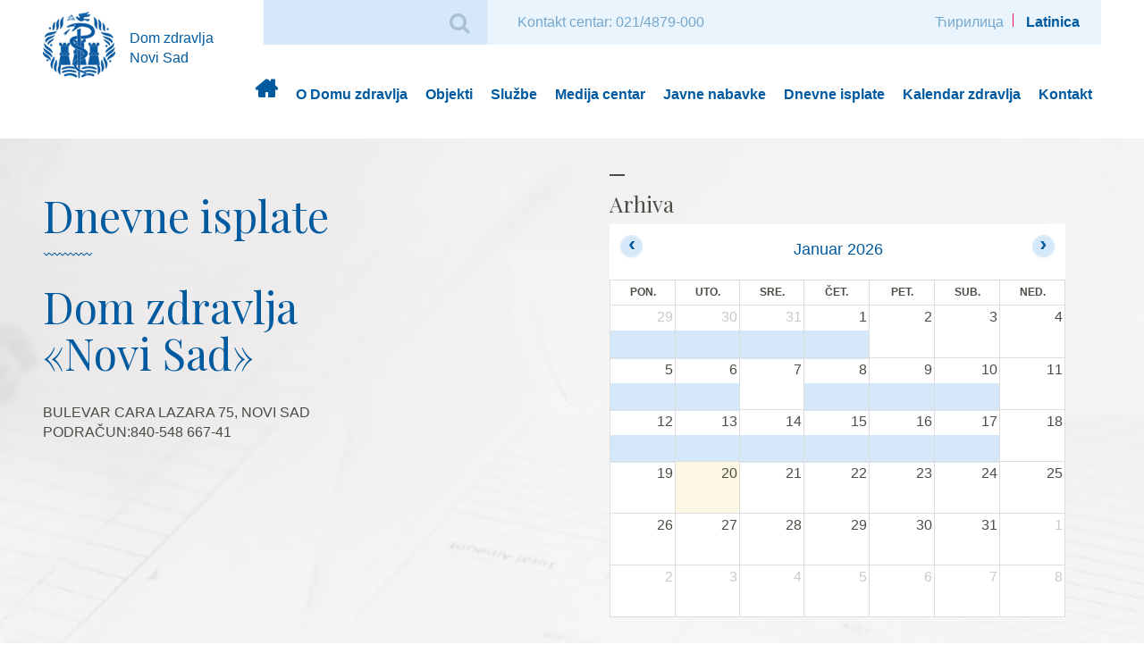

--- FILE ---
content_type: text/html; charset=UTF-8
request_url: https://dzns.rs/wp-admin/admin-ajax.php?action=WP_FullCalendar&action=WP_FullCalendar&type=finansijski_izvestaj&month=0&year=2026&start=2025-12-29&end=2026-02-09&_=1768876637122
body_size: 3628
content:
[{"title":"Dnevni izve\u0161taj za 29.12.2025","color":"#a8d144","start":"2025-12-29T12:36:51","end":"2025-12-29T12:36:51","url":"https:\/\/dzns.rs\/finansijski_izvestaj\/dnevni-izvestaj-za-29-12-2025\/","post_id":19760,"nonce":"5d10d7e97a"},{"title":"Dnevni izve\u0161taj za 30.12.2025","color":"#a8d144","start":"2025-12-30T07:16:48","end":"2025-12-30T07:16:48","url":"https:\/\/dzns.rs\/finansijski_izvestaj\/dnevni-izvestaj-za-30-12-2025\/","post_id":19742,"nonce":"d333ae07aa"},{"title":"Dnevni izve\u0161taj za 31.12.2025","color":"#a8d144","start":"2025-12-31T12:56:50","end":"2025-12-31T12:56:50","url":"https:\/\/dzns.rs\/finansijski_izvestaj\/dnevni-izvestaj-za-31-12-2025\/","post_id":19754,"nonce":"1fa56a9c94"},{"title":"Dnevni izve\u0161taj za 01.01.2026","color":"#a8d144","start":"2026-01-01T11:14:53","end":"2026-01-01T11:14:53","url":"https:\/\/dzns.rs\/finansijski_izvestaj\/dnevni-izvestaj-za-01-01-2026\/","post_id":19765,"nonce":"6a084dffb6"},{"title":"Dnevni izve\u0161taj za 05.01.2026","color":"#a8d144","start":"2026-01-05T12:44:21","end":"2026-01-05T12:44:21","url":"https:\/\/dzns.rs\/finansijski_izvestaj\/dnevni-izvestaj-za-05-01-2026\/","post_id":19761,"nonce":"3142908c16"},{"title":"Dnevni izve\u0161taj za 06.01.2026","color":"#a8d144","start":"2026-01-06T12:48:22","end":"2026-01-06T12:48:22","url":"https:\/\/dzns.rs\/finansijski_izvestaj\/dnevni-izvestaj-za-06-01-2026\/","post_id":19762,"nonce":"6c88e17df7"},{"title":"Dnevni izve\u0161taj za 08.01.2026","color":"#a8d144","start":"2026-01-08T09:13:56","end":"2026-01-08T09:13:56","url":"https:\/\/dzns.rs\/finansijski_izvestaj\/dnevni-izvestaj-za-08-01-2026\/","post_id":19764,"nonce":"176b0f18a0"},{"title":"Dnevni izve\u0161taj za 09.01.2026","color":"#a8d144","start":"2026-01-09T09:20:41","end":"2026-01-09T09:20:41","url":"https:\/\/dzns.rs\/finansijski_izvestaj\/dnevni-izvestaj-za-09-01-2026\/","post_id":19767,"nonce":"bbb93b6bcc"},{"title":"Dnevni izve\u0161taj za 10.01.2026","color":"#a8d144","start":"2026-01-10T09:17:04","end":"2026-01-10T09:17:04","url":"https:\/\/dzns.rs\/finansijski_izvestaj\/dnevni-izvestaj-za-10-01-2026\/","post_id":19766,"nonce":"5d1d7571ff"},{"title":"Dnevni izve\u0161taj za 12.01.2026","color":"#a8d144","start":"2026-01-12T09:14:38","end":"2026-01-12T09:14:38","url":"https:\/\/dzns.rs\/finansijski_izvestaj\/dnevni-izvestaj-za-12-01-2026\/","post_id":19771,"nonce":"8f431e4ad3"},{"title":"Dnevni izve\u0161taj za 13.01.2026","color":"#a8d144","start":"2026-01-13T12:38:12","end":"2026-01-13T12:38:12","url":"https:\/\/dzns.rs\/finansijski_izvestaj\/dnevni-izvestaj-za-13-01-2026\/","post_id":19774,"nonce":"ce67d1651e"},{"title":"Dnevni izve\u0161taj za 14.01.2026","color":"#a8d144","start":"2026-01-14T09:41:04","end":"2026-01-14T09:41:04","url":"https:\/\/dzns.rs\/finansijski_izvestaj\/dnevni-izvestaj-za-14-01-2026\/","post_id":19776,"nonce":"fd5cef75de"},{"title":"Dnevni izve\u0161taj za 15.01.2026","color":"#a8d144","start":"2026-01-15T09:25:46","end":"2026-01-15T09:25:46","url":"https:\/\/dzns.rs\/finansijski_izvestaj\/dnevni-izvestaj-za-15-01-2026\/","post_id":19779,"nonce":"8d7d8a7cc4"},{"title":"Dnevni izve\u0161taj za 16.01.2026","color":"#a8d144","start":"2026-01-16T12:35:48","end":"2026-01-16T12:35:48","url":"https:\/\/dzns.rs\/finansijski_izvestaj\/dnevni-izvestaj-za-16-01-2026\/","post_id":19789,"nonce":"1d8c032fe3"},{"title":"Dnevni izve\u0161taj za 17.01.2026","color":"#a8d144","start":"2026-01-17T12:57:35","end":"2026-01-17T12:57:35","url":"https:\/\/dzns.rs\/finansijski_izvestaj\/dnevni-izvestaj-za-17-01-2026\/","post_id":19790,"nonce":"913f40a3f2"}]

--- FILE ---
content_type: text/html; charset=utf-8
request_url: https://www.google.com/recaptcha/api2/anchor?ar=1&k=6LdWr6QUAAAAAPtUyidAli2Mw_KN9bOH33qy6505&co=aHR0cHM6Ly9kem5zLnJzOjQ0Mw..&hl=en&v=PoyoqOPhxBO7pBk68S4YbpHZ&size=invisible&anchor-ms=20000&execute-ms=30000&cb=svvyn6yze989
body_size: 48828
content:
<!DOCTYPE HTML><html dir="ltr" lang="en"><head><meta http-equiv="Content-Type" content="text/html; charset=UTF-8">
<meta http-equiv="X-UA-Compatible" content="IE=edge">
<title>reCAPTCHA</title>
<style type="text/css">
/* cyrillic-ext */
@font-face {
  font-family: 'Roboto';
  font-style: normal;
  font-weight: 400;
  font-stretch: 100%;
  src: url(//fonts.gstatic.com/s/roboto/v48/KFO7CnqEu92Fr1ME7kSn66aGLdTylUAMa3GUBHMdazTgWw.woff2) format('woff2');
  unicode-range: U+0460-052F, U+1C80-1C8A, U+20B4, U+2DE0-2DFF, U+A640-A69F, U+FE2E-FE2F;
}
/* cyrillic */
@font-face {
  font-family: 'Roboto';
  font-style: normal;
  font-weight: 400;
  font-stretch: 100%;
  src: url(//fonts.gstatic.com/s/roboto/v48/KFO7CnqEu92Fr1ME7kSn66aGLdTylUAMa3iUBHMdazTgWw.woff2) format('woff2');
  unicode-range: U+0301, U+0400-045F, U+0490-0491, U+04B0-04B1, U+2116;
}
/* greek-ext */
@font-face {
  font-family: 'Roboto';
  font-style: normal;
  font-weight: 400;
  font-stretch: 100%;
  src: url(//fonts.gstatic.com/s/roboto/v48/KFO7CnqEu92Fr1ME7kSn66aGLdTylUAMa3CUBHMdazTgWw.woff2) format('woff2');
  unicode-range: U+1F00-1FFF;
}
/* greek */
@font-face {
  font-family: 'Roboto';
  font-style: normal;
  font-weight: 400;
  font-stretch: 100%;
  src: url(//fonts.gstatic.com/s/roboto/v48/KFO7CnqEu92Fr1ME7kSn66aGLdTylUAMa3-UBHMdazTgWw.woff2) format('woff2');
  unicode-range: U+0370-0377, U+037A-037F, U+0384-038A, U+038C, U+038E-03A1, U+03A3-03FF;
}
/* math */
@font-face {
  font-family: 'Roboto';
  font-style: normal;
  font-weight: 400;
  font-stretch: 100%;
  src: url(//fonts.gstatic.com/s/roboto/v48/KFO7CnqEu92Fr1ME7kSn66aGLdTylUAMawCUBHMdazTgWw.woff2) format('woff2');
  unicode-range: U+0302-0303, U+0305, U+0307-0308, U+0310, U+0312, U+0315, U+031A, U+0326-0327, U+032C, U+032F-0330, U+0332-0333, U+0338, U+033A, U+0346, U+034D, U+0391-03A1, U+03A3-03A9, U+03B1-03C9, U+03D1, U+03D5-03D6, U+03F0-03F1, U+03F4-03F5, U+2016-2017, U+2034-2038, U+203C, U+2040, U+2043, U+2047, U+2050, U+2057, U+205F, U+2070-2071, U+2074-208E, U+2090-209C, U+20D0-20DC, U+20E1, U+20E5-20EF, U+2100-2112, U+2114-2115, U+2117-2121, U+2123-214F, U+2190, U+2192, U+2194-21AE, U+21B0-21E5, U+21F1-21F2, U+21F4-2211, U+2213-2214, U+2216-22FF, U+2308-230B, U+2310, U+2319, U+231C-2321, U+2336-237A, U+237C, U+2395, U+239B-23B7, U+23D0, U+23DC-23E1, U+2474-2475, U+25AF, U+25B3, U+25B7, U+25BD, U+25C1, U+25CA, U+25CC, U+25FB, U+266D-266F, U+27C0-27FF, U+2900-2AFF, U+2B0E-2B11, U+2B30-2B4C, U+2BFE, U+3030, U+FF5B, U+FF5D, U+1D400-1D7FF, U+1EE00-1EEFF;
}
/* symbols */
@font-face {
  font-family: 'Roboto';
  font-style: normal;
  font-weight: 400;
  font-stretch: 100%;
  src: url(//fonts.gstatic.com/s/roboto/v48/KFO7CnqEu92Fr1ME7kSn66aGLdTylUAMaxKUBHMdazTgWw.woff2) format('woff2');
  unicode-range: U+0001-000C, U+000E-001F, U+007F-009F, U+20DD-20E0, U+20E2-20E4, U+2150-218F, U+2190, U+2192, U+2194-2199, U+21AF, U+21E6-21F0, U+21F3, U+2218-2219, U+2299, U+22C4-22C6, U+2300-243F, U+2440-244A, U+2460-24FF, U+25A0-27BF, U+2800-28FF, U+2921-2922, U+2981, U+29BF, U+29EB, U+2B00-2BFF, U+4DC0-4DFF, U+FFF9-FFFB, U+10140-1018E, U+10190-1019C, U+101A0, U+101D0-101FD, U+102E0-102FB, U+10E60-10E7E, U+1D2C0-1D2D3, U+1D2E0-1D37F, U+1F000-1F0FF, U+1F100-1F1AD, U+1F1E6-1F1FF, U+1F30D-1F30F, U+1F315, U+1F31C, U+1F31E, U+1F320-1F32C, U+1F336, U+1F378, U+1F37D, U+1F382, U+1F393-1F39F, U+1F3A7-1F3A8, U+1F3AC-1F3AF, U+1F3C2, U+1F3C4-1F3C6, U+1F3CA-1F3CE, U+1F3D4-1F3E0, U+1F3ED, U+1F3F1-1F3F3, U+1F3F5-1F3F7, U+1F408, U+1F415, U+1F41F, U+1F426, U+1F43F, U+1F441-1F442, U+1F444, U+1F446-1F449, U+1F44C-1F44E, U+1F453, U+1F46A, U+1F47D, U+1F4A3, U+1F4B0, U+1F4B3, U+1F4B9, U+1F4BB, U+1F4BF, U+1F4C8-1F4CB, U+1F4D6, U+1F4DA, U+1F4DF, U+1F4E3-1F4E6, U+1F4EA-1F4ED, U+1F4F7, U+1F4F9-1F4FB, U+1F4FD-1F4FE, U+1F503, U+1F507-1F50B, U+1F50D, U+1F512-1F513, U+1F53E-1F54A, U+1F54F-1F5FA, U+1F610, U+1F650-1F67F, U+1F687, U+1F68D, U+1F691, U+1F694, U+1F698, U+1F6AD, U+1F6B2, U+1F6B9-1F6BA, U+1F6BC, U+1F6C6-1F6CF, U+1F6D3-1F6D7, U+1F6E0-1F6EA, U+1F6F0-1F6F3, U+1F6F7-1F6FC, U+1F700-1F7FF, U+1F800-1F80B, U+1F810-1F847, U+1F850-1F859, U+1F860-1F887, U+1F890-1F8AD, U+1F8B0-1F8BB, U+1F8C0-1F8C1, U+1F900-1F90B, U+1F93B, U+1F946, U+1F984, U+1F996, U+1F9E9, U+1FA00-1FA6F, U+1FA70-1FA7C, U+1FA80-1FA89, U+1FA8F-1FAC6, U+1FACE-1FADC, U+1FADF-1FAE9, U+1FAF0-1FAF8, U+1FB00-1FBFF;
}
/* vietnamese */
@font-face {
  font-family: 'Roboto';
  font-style: normal;
  font-weight: 400;
  font-stretch: 100%;
  src: url(//fonts.gstatic.com/s/roboto/v48/KFO7CnqEu92Fr1ME7kSn66aGLdTylUAMa3OUBHMdazTgWw.woff2) format('woff2');
  unicode-range: U+0102-0103, U+0110-0111, U+0128-0129, U+0168-0169, U+01A0-01A1, U+01AF-01B0, U+0300-0301, U+0303-0304, U+0308-0309, U+0323, U+0329, U+1EA0-1EF9, U+20AB;
}
/* latin-ext */
@font-face {
  font-family: 'Roboto';
  font-style: normal;
  font-weight: 400;
  font-stretch: 100%;
  src: url(//fonts.gstatic.com/s/roboto/v48/KFO7CnqEu92Fr1ME7kSn66aGLdTylUAMa3KUBHMdazTgWw.woff2) format('woff2');
  unicode-range: U+0100-02BA, U+02BD-02C5, U+02C7-02CC, U+02CE-02D7, U+02DD-02FF, U+0304, U+0308, U+0329, U+1D00-1DBF, U+1E00-1E9F, U+1EF2-1EFF, U+2020, U+20A0-20AB, U+20AD-20C0, U+2113, U+2C60-2C7F, U+A720-A7FF;
}
/* latin */
@font-face {
  font-family: 'Roboto';
  font-style: normal;
  font-weight: 400;
  font-stretch: 100%;
  src: url(//fonts.gstatic.com/s/roboto/v48/KFO7CnqEu92Fr1ME7kSn66aGLdTylUAMa3yUBHMdazQ.woff2) format('woff2');
  unicode-range: U+0000-00FF, U+0131, U+0152-0153, U+02BB-02BC, U+02C6, U+02DA, U+02DC, U+0304, U+0308, U+0329, U+2000-206F, U+20AC, U+2122, U+2191, U+2193, U+2212, U+2215, U+FEFF, U+FFFD;
}
/* cyrillic-ext */
@font-face {
  font-family: 'Roboto';
  font-style: normal;
  font-weight: 500;
  font-stretch: 100%;
  src: url(//fonts.gstatic.com/s/roboto/v48/KFO7CnqEu92Fr1ME7kSn66aGLdTylUAMa3GUBHMdazTgWw.woff2) format('woff2');
  unicode-range: U+0460-052F, U+1C80-1C8A, U+20B4, U+2DE0-2DFF, U+A640-A69F, U+FE2E-FE2F;
}
/* cyrillic */
@font-face {
  font-family: 'Roboto';
  font-style: normal;
  font-weight: 500;
  font-stretch: 100%;
  src: url(//fonts.gstatic.com/s/roboto/v48/KFO7CnqEu92Fr1ME7kSn66aGLdTylUAMa3iUBHMdazTgWw.woff2) format('woff2');
  unicode-range: U+0301, U+0400-045F, U+0490-0491, U+04B0-04B1, U+2116;
}
/* greek-ext */
@font-face {
  font-family: 'Roboto';
  font-style: normal;
  font-weight: 500;
  font-stretch: 100%;
  src: url(//fonts.gstatic.com/s/roboto/v48/KFO7CnqEu92Fr1ME7kSn66aGLdTylUAMa3CUBHMdazTgWw.woff2) format('woff2');
  unicode-range: U+1F00-1FFF;
}
/* greek */
@font-face {
  font-family: 'Roboto';
  font-style: normal;
  font-weight: 500;
  font-stretch: 100%;
  src: url(//fonts.gstatic.com/s/roboto/v48/KFO7CnqEu92Fr1ME7kSn66aGLdTylUAMa3-UBHMdazTgWw.woff2) format('woff2');
  unicode-range: U+0370-0377, U+037A-037F, U+0384-038A, U+038C, U+038E-03A1, U+03A3-03FF;
}
/* math */
@font-face {
  font-family: 'Roboto';
  font-style: normal;
  font-weight: 500;
  font-stretch: 100%;
  src: url(//fonts.gstatic.com/s/roboto/v48/KFO7CnqEu92Fr1ME7kSn66aGLdTylUAMawCUBHMdazTgWw.woff2) format('woff2');
  unicode-range: U+0302-0303, U+0305, U+0307-0308, U+0310, U+0312, U+0315, U+031A, U+0326-0327, U+032C, U+032F-0330, U+0332-0333, U+0338, U+033A, U+0346, U+034D, U+0391-03A1, U+03A3-03A9, U+03B1-03C9, U+03D1, U+03D5-03D6, U+03F0-03F1, U+03F4-03F5, U+2016-2017, U+2034-2038, U+203C, U+2040, U+2043, U+2047, U+2050, U+2057, U+205F, U+2070-2071, U+2074-208E, U+2090-209C, U+20D0-20DC, U+20E1, U+20E5-20EF, U+2100-2112, U+2114-2115, U+2117-2121, U+2123-214F, U+2190, U+2192, U+2194-21AE, U+21B0-21E5, U+21F1-21F2, U+21F4-2211, U+2213-2214, U+2216-22FF, U+2308-230B, U+2310, U+2319, U+231C-2321, U+2336-237A, U+237C, U+2395, U+239B-23B7, U+23D0, U+23DC-23E1, U+2474-2475, U+25AF, U+25B3, U+25B7, U+25BD, U+25C1, U+25CA, U+25CC, U+25FB, U+266D-266F, U+27C0-27FF, U+2900-2AFF, U+2B0E-2B11, U+2B30-2B4C, U+2BFE, U+3030, U+FF5B, U+FF5D, U+1D400-1D7FF, U+1EE00-1EEFF;
}
/* symbols */
@font-face {
  font-family: 'Roboto';
  font-style: normal;
  font-weight: 500;
  font-stretch: 100%;
  src: url(//fonts.gstatic.com/s/roboto/v48/KFO7CnqEu92Fr1ME7kSn66aGLdTylUAMaxKUBHMdazTgWw.woff2) format('woff2');
  unicode-range: U+0001-000C, U+000E-001F, U+007F-009F, U+20DD-20E0, U+20E2-20E4, U+2150-218F, U+2190, U+2192, U+2194-2199, U+21AF, U+21E6-21F0, U+21F3, U+2218-2219, U+2299, U+22C4-22C6, U+2300-243F, U+2440-244A, U+2460-24FF, U+25A0-27BF, U+2800-28FF, U+2921-2922, U+2981, U+29BF, U+29EB, U+2B00-2BFF, U+4DC0-4DFF, U+FFF9-FFFB, U+10140-1018E, U+10190-1019C, U+101A0, U+101D0-101FD, U+102E0-102FB, U+10E60-10E7E, U+1D2C0-1D2D3, U+1D2E0-1D37F, U+1F000-1F0FF, U+1F100-1F1AD, U+1F1E6-1F1FF, U+1F30D-1F30F, U+1F315, U+1F31C, U+1F31E, U+1F320-1F32C, U+1F336, U+1F378, U+1F37D, U+1F382, U+1F393-1F39F, U+1F3A7-1F3A8, U+1F3AC-1F3AF, U+1F3C2, U+1F3C4-1F3C6, U+1F3CA-1F3CE, U+1F3D4-1F3E0, U+1F3ED, U+1F3F1-1F3F3, U+1F3F5-1F3F7, U+1F408, U+1F415, U+1F41F, U+1F426, U+1F43F, U+1F441-1F442, U+1F444, U+1F446-1F449, U+1F44C-1F44E, U+1F453, U+1F46A, U+1F47D, U+1F4A3, U+1F4B0, U+1F4B3, U+1F4B9, U+1F4BB, U+1F4BF, U+1F4C8-1F4CB, U+1F4D6, U+1F4DA, U+1F4DF, U+1F4E3-1F4E6, U+1F4EA-1F4ED, U+1F4F7, U+1F4F9-1F4FB, U+1F4FD-1F4FE, U+1F503, U+1F507-1F50B, U+1F50D, U+1F512-1F513, U+1F53E-1F54A, U+1F54F-1F5FA, U+1F610, U+1F650-1F67F, U+1F687, U+1F68D, U+1F691, U+1F694, U+1F698, U+1F6AD, U+1F6B2, U+1F6B9-1F6BA, U+1F6BC, U+1F6C6-1F6CF, U+1F6D3-1F6D7, U+1F6E0-1F6EA, U+1F6F0-1F6F3, U+1F6F7-1F6FC, U+1F700-1F7FF, U+1F800-1F80B, U+1F810-1F847, U+1F850-1F859, U+1F860-1F887, U+1F890-1F8AD, U+1F8B0-1F8BB, U+1F8C0-1F8C1, U+1F900-1F90B, U+1F93B, U+1F946, U+1F984, U+1F996, U+1F9E9, U+1FA00-1FA6F, U+1FA70-1FA7C, U+1FA80-1FA89, U+1FA8F-1FAC6, U+1FACE-1FADC, U+1FADF-1FAE9, U+1FAF0-1FAF8, U+1FB00-1FBFF;
}
/* vietnamese */
@font-face {
  font-family: 'Roboto';
  font-style: normal;
  font-weight: 500;
  font-stretch: 100%;
  src: url(//fonts.gstatic.com/s/roboto/v48/KFO7CnqEu92Fr1ME7kSn66aGLdTylUAMa3OUBHMdazTgWw.woff2) format('woff2');
  unicode-range: U+0102-0103, U+0110-0111, U+0128-0129, U+0168-0169, U+01A0-01A1, U+01AF-01B0, U+0300-0301, U+0303-0304, U+0308-0309, U+0323, U+0329, U+1EA0-1EF9, U+20AB;
}
/* latin-ext */
@font-face {
  font-family: 'Roboto';
  font-style: normal;
  font-weight: 500;
  font-stretch: 100%;
  src: url(//fonts.gstatic.com/s/roboto/v48/KFO7CnqEu92Fr1ME7kSn66aGLdTylUAMa3KUBHMdazTgWw.woff2) format('woff2');
  unicode-range: U+0100-02BA, U+02BD-02C5, U+02C7-02CC, U+02CE-02D7, U+02DD-02FF, U+0304, U+0308, U+0329, U+1D00-1DBF, U+1E00-1E9F, U+1EF2-1EFF, U+2020, U+20A0-20AB, U+20AD-20C0, U+2113, U+2C60-2C7F, U+A720-A7FF;
}
/* latin */
@font-face {
  font-family: 'Roboto';
  font-style: normal;
  font-weight: 500;
  font-stretch: 100%;
  src: url(//fonts.gstatic.com/s/roboto/v48/KFO7CnqEu92Fr1ME7kSn66aGLdTylUAMa3yUBHMdazQ.woff2) format('woff2');
  unicode-range: U+0000-00FF, U+0131, U+0152-0153, U+02BB-02BC, U+02C6, U+02DA, U+02DC, U+0304, U+0308, U+0329, U+2000-206F, U+20AC, U+2122, U+2191, U+2193, U+2212, U+2215, U+FEFF, U+FFFD;
}
/* cyrillic-ext */
@font-face {
  font-family: 'Roboto';
  font-style: normal;
  font-weight: 900;
  font-stretch: 100%;
  src: url(//fonts.gstatic.com/s/roboto/v48/KFO7CnqEu92Fr1ME7kSn66aGLdTylUAMa3GUBHMdazTgWw.woff2) format('woff2');
  unicode-range: U+0460-052F, U+1C80-1C8A, U+20B4, U+2DE0-2DFF, U+A640-A69F, U+FE2E-FE2F;
}
/* cyrillic */
@font-face {
  font-family: 'Roboto';
  font-style: normal;
  font-weight: 900;
  font-stretch: 100%;
  src: url(//fonts.gstatic.com/s/roboto/v48/KFO7CnqEu92Fr1ME7kSn66aGLdTylUAMa3iUBHMdazTgWw.woff2) format('woff2');
  unicode-range: U+0301, U+0400-045F, U+0490-0491, U+04B0-04B1, U+2116;
}
/* greek-ext */
@font-face {
  font-family: 'Roboto';
  font-style: normal;
  font-weight: 900;
  font-stretch: 100%;
  src: url(//fonts.gstatic.com/s/roboto/v48/KFO7CnqEu92Fr1ME7kSn66aGLdTylUAMa3CUBHMdazTgWw.woff2) format('woff2');
  unicode-range: U+1F00-1FFF;
}
/* greek */
@font-face {
  font-family: 'Roboto';
  font-style: normal;
  font-weight: 900;
  font-stretch: 100%;
  src: url(//fonts.gstatic.com/s/roboto/v48/KFO7CnqEu92Fr1ME7kSn66aGLdTylUAMa3-UBHMdazTgWw.woff2) format('woff2');
  unicode-range: U+0370-0377, U+037A-037F, U+0384-038A, U+038C, U+038E-03A1, U+03A3-03FF;
}
/* math */
@font-face {
  font-family: 'Roboto';
  font-style: normal;
  font-weight: 900;
  font-stretch: 100%;
  src: url(//fonts.gstatic.com/s/roboto/v48/KFO7CnqEu92Fr1ME7kSn66aGLdTylUAMawCUBHMdazTgWw.woff2) format('woff2');
  unicode-range: U+0302-0303, U+0305, U+0307-0308, U+0310, U+0312, U+0315, U+031A, U+0326-0327, U+032C, U+032F-0330, U+0332-0333, U+0338, U+033A, U+0346, U+034D, U+0391-03A1, U+03A3-03A9, U+03B1-03C9, U+03D1, U+03D5-03D6, U+03F0-03F1, U+03F4-03F5, U+2016-2017, U+2034-2038, U+203C, U+2040, U+2043, U+2047, U+2050, U+2057, U+205F, U+2070-2071, U+2074-208E, U+2090-209C, U+20D0-20DC, U+20E1, U+20E5-20EF, U+2100-2112, U+2114-2115, U+2117-2121, U+2123-214F, U+2190, U+2192, U+2194-21AE, U+21B0-21E5, U+21F1-21F2, U+21F4-2211, U+2213-2214, U+2216-22FF, U+2308-230B, U+2310, U+2319, U+231C-2321, U+2336-237A, U+237C, U+2395, U+239B-23B7, U+23D0, U+23DC-23E1, U+2474-2475, U+25AF, U+25B3, U+25B7, U+25BD, U+25C1, U+25CA, U+25CC, U+25FB, U+266D-266F, U+27C0-27FF, U+2900-2AFF, U+2B0E-2B11, U+2B30-2B4C, U+2BFE, U+3030, U+FF5B, U+FF5D, U+1D400-1D7FF, U+1EE00-1EEFF;
}
/* symbols */
@font-face {
  font-family: 'Roboto';
  font-style: normal;
  font-weight: 900;
  font-stretch: 100%;
  src: url(//fonts.gstatic.com/s/roboto/v48/KFO7CnqEu92Fr1ME7kSn66aGLdTylUAMaxKUBHMdazTgWw.woff2) format('woff2');
  unicode-range: U+0001-000C, U+000E-001F, U+007F-009F, U+20DD-20E0, U+20E2-20E4, U+2150-218F, U+2190, U+2192, U+2194-2199, U+21AF, U+21E6-21F0, U+21F3, U+2218-2219, U+2299, U+22C4-22C6, U+2300-243F, U+2440-244A, U+2460-24FF, U+25A0-27BF, U+2800-28FF, U+2921-2922, U+2981, U+29BF, U+29EB, U+2B00-2BFF, U+4DC0-4DFF, U+FFF9-FFFB, U+10140-1018E, U+10190-1019C, U+101A0, U+101D0-101FD, U+102E0-102FB, U+10E60-10E7E, U+1D2C0-1D2D3, U+1D2E0-1D37F, U+1F000-1F0FF, U+1F100-1F1AD, U+1F1E6-1F1FF, U+1F30D-1F30F, U+1F315, U+1F31C, U+1F31E, U+1F320-1F32C, U+1F336, U+1F378, U+1F37D, U+1F382, U+1F393-1F39F, U+1F3A7-1F3A8, U+1F3AC-1F3AF, U+1F3C2, U+1F3C4-1F3C6, U+1F3CA-1F3CE, U+1F3D4-1F3E0, U+1F3ED, U+1F3F1-1F3F3, U+1F3F5-1F3F7, U+1F408, U+1F415, U+1F41F, U+1F426, U+1F43F, U+1F441-1F442, U+1F444, U+1F446-1F449, U+1F44C-1F44E, U+1F453, U+1F46A, U+1F47D, U+1F4A3, U+1F4B0, U+1F4B3, U+1F4B9, U+1F4BB, U+1F4BF, U+1F4C8-1F4CB, U+1F4D6, U+1F4DA, U+1F4DF, U+1F4E3-1F4E6, U+1F4EA-1F4ED, U+1F4F7, U+1F4F9-1F4FB, U+1F4FD-1F4FE, U+1F503, U+1F507-1F50B, U+1F50D, U+1F512-1F513, U+1F53E-1F54A, U+1F54F-1F5FA, U+1F610, U+1F650-1F67F, U+1F687, U+1F68D, U+1F691, U+1F694, U+1F698, U+1F6AD, U+1F6B2, U+1F6B9-1F6BA, U+1F6BC, U+1F6C6-1F6CF, U+1F6D3-1F6D7, U+1F6E0-1F6EA, U+1F6F0-1F6F3, U+1F6F7-1F6FC, U+1F700-1F7FF, U+1F800-1F80B, U+1F810-1F847, U+1F850-1F859, U+1F860-1F887, U+1F890-1F8AD, U+1F8B0-1F8BB, U+1F8C0-1F8C1, U+1F900-1F90B, U+1F93B, U+1F946, U+1F984, U+1F996, U+1F9E9, U+1FA00-1FA6F, U+1FA70-1FA7C, U+1FA80-1FA89, U+1FA8F-1FAC6, U+1FACE-1FADC, U+1FADF-1FAE9, U+1FAF0-1FAF8, U+1FB00-1FBFF;
}
/* vietnamese */
@font-face {
  font-family: 'Roboto';
  font-style: normal;
  font-weight: 900;
  font-stretch: 100%;
  src: url(//fonts.gstatic.com/s/roboto/v48/KFO7CnqEu92Fr1ME7kSn66aGLdTylUAMa3OUBHMdazTgWw.woff2) format('woff2');
  unicode-range: U+0102-0103, U+0110-0111, U+0128-0129, U+0168-0169, U+01A0-01A1, U+01AF-01B0, U+0300-0301, U+0303-0304, U+0308-0309, U+0323, U+0329, U+1EA0-1EF9, U+20AB;
}
/* latin-ext */
@font-face {
  font-family: 'Roboto';
  font-style: normal;
  font-weight: 900;
  font-stretch: 100%;
  src: url(//fonts.gstatic.com/s/roboto/v48/KFO7CnqEu92Fr1ME7kSn66aGLdTylUAMa3KUBHMdazTgWw.woff2) format('woff2');
  unicode-range: U+0100-02BA, U+02BD-02C5, U+02C7-02CC, U+02CE-02D7, U+02DD-02FF, U+0304, U+0308, U+0329, U+1D00-1DBF, U+1E00-1E9F, U+1EF2-1EFF, U+2020, U+20A0-20AB, U+20AD-20C0, U+2113, U+2C60-2C7F, U+A720-A7FF;
}
/* latin */
@font-face {
  font-family: 'Roboto';
  font-style: normal;
  font-weight: 900;
  font-stretch: 100%;
  src: url(//fonts.gstatic.com/s/roboto/v48/KFO7CnqEu92Fr1ME7kSn66aGLdTylUAMa3yUBHMdazQ.woff2) format('woff2');
  unicode-range: U+0000-00FF, U+0131, U+0152-0153, U+02BB-02BC, U+02C6, U+02DA, U+02DC, U+0304, U+0308, U+0329, U+2000-206F, U+20AC, U+2122, U+2191, U+2193, U+2212, U+2215, U+FEFF, U+FFFD;
}

</style>
<link rel="stylesheet" type="text/css" href="https://www.gstatic.com/recaptcha/releases/PoyoqOPhxBO7pBk68S4YbpHZ/styles__ltr.css">
<script nonce="cZztXvn8PHsA7uOAgrnAPA" type="text/javascript">window['__recaptcha_api'] = 'https://www.google.com/recaptcha/api2/';</script>
<script type="text/javascript" src="https://www.gstatic.com/recaptcha/releases/PoyoqOPhxBO7pBk68S4YbpHZ/recaptcha__en.js" nonce="cZztXvn8PHsA7uOAgrnAPA">
      
    </script></head>
<body><div id="rc-anchor-alert" class="rc-anchor-alert"></div>
<input type="hidden" id="recaptcha-token" value="[base64]">
<script type="text/javascript" nonce="cZztXvn8PHsA7uOAgrnAPA">
      recaptcha.anchor.Main.init("[\x22ainput\x22,[\x22bgdata\x22,\x22\x22,\[base64]/[base64]/[base64]/KE4oMTI0LHYsdi5HKSxMWihsLHYpKTpOKDEyNCx2LGwpLFYpLHYpLFQpKSxGKDE3MSx2KX0scjc9ZnVuY3Rpb24obCl7cmV0dXJuIGx9LEM9ZnVuY3Rpb24obCxWLHYpe04odixsLFYpLFZbYWtdPTI3OTZ9LG49ZnVuY3Rpb24obCxWKXtWLlg9KChWLlg/[base64]/[base64]/[base64]/[base64]/[base64]/[base64]/[base64]/[base64]/[base64]/[base64]/[base64]\\u003d\x22,\[base64]\\u003d\x22,\x22GcOhw7zDhMOMYgLDrcO4wrbCkcOcaMKEwpDDqMOKw4dpwpwEJwsUw75GVlUQdj/DjnDDuMOoE8KQfMOGw5sfPsO5GsKcw64Wwq3CnsK4w6nDoS/[base64]/[base64]/[base64]/Cm2QyayJWDxfDmMOAw6jDh8Klw5BKbMOZVXF9wqjDjBFww7zDv8K7GSbDgMKqwoI5CkPCpSlVw6gmwqDCsko+f8O3fkxjw54cBMK8woUYwo1mW8OAf8OHw65nAyvDpEPCucKpE8KYGMKBMsKFw5vCscK4woAww6bDiV4Hw4rDnAvCuU13w7EfFMKFHi/[base64]/CplnDlVnDk37Cq8KxHkd/wosJwpjCiSvCv8Oew64mwo5BMcOnwrzDvMKhw7fChzoAw5zDgcOLKSpAwq7CsSB9RGlIw7LCjVIlO0DCrAzDjEfCuMOkwoTDpU/[base64]/[base64]/[base64]/Cs8OwwqYuwpfCn8OnwqNzw7bCmMKeDV1/SSBeDsKLw5/[base64]/DnwXDjR5YcBDCtUMVdw4Awp1xbcOCcQ0sTgPDt8ORw6F+wrhDw6zDiVvClUzDjsOkwqLCkcK6w5MwJMOaCcO4CXIkC8Kgw4XDqAlUbgnDiMKiXU/[base64]/Cmng9HsKDNsOsw6jChAjCuMKvw6jCi8KgdMK5FWbChwtSwqrDoETDuMOUw6M8woXDk8KFEDzDtxoMwoTDgTBGTU7CscKgw5lfwp/DpBsdJMKjw781wobDrMKPwrjDl10ywpTCncOhwoMowrJYHsK5w6nCtcK+AsONOMKZwozCgcKAw593w5rCs8KHw7FUWcKYeMOZDcO7w67CjW7CpMOKNgTDvlLDpVY8w5/CicKUO8Kkwrt5wrxpOkQOw40TVMKtwpMbO1F0wr0QwoLDpX7CvcKpN1kaw4nCiTdFKcOxwoPDt8Oawr/CiUfDr8KGRClLwq/Ds1hzIcOHwo9AwojCtsOfw6J/[base64]/ChsO/dMOOw7XCszMrw7hocHNpDXzDjMKsXcKTw6NGw4jChgzCm1DDtUNwUcKwXjMMLENZd8KeK8Ogw7LCviLCiMKiw51CwpTDvnPDi8OJd8OOBsKKBiJHbEg/w707QlTCrMKXeDgow5bDjyFFAsORJlfCjDDDjWcLBsOwJArDssOEwp/[base64]/ClcK2VMOWYThgwqbDmsK1wobDoMK5w5fCmMKJw7k2w5zCs8OLScKxLMOsw7ARwqs3w5J7BnvDh8KXb8OEw7RLw4FgwpJgLSMTwo1Pw5dEVMKOKmsdwpTDj8Ozwq/[base64]/wpJhHMKvGsOkGUFvw53Chn8Tw7gDe3bDj8ObIWtIw6lhw77CoMOXw6Q4wpzCiMOkZMKMw4hRbyw2PWROSMO/[base64]/wqjChcOfBAXDpxXClcOiw7bCiC5lBcODw4HDrSYOM1fDmHJOw4M/DsOSw5tndFrDrsKGeTkvw4VSU8O2w5PDo8KbK8OtTcKiw5PCr8K7RitPwrFYQsKva8O4woDCiXbCkcOAw7DCqQUwK8OMKjjCmAQYw5dxcFd9wrvCq3BHwrXDosOZwpEeA8KPw6XDkcOlHsOHwrbCisO7wpzCjmnCh3hTG1PDhsKDVk5uw6/CvsOKwpdCwrvDjcKRwo7CmXtJUWQbwoQ6woHCoxInw40bw7AIw6nCk8OFXcKeV8OGwpLCr8OHw57Conxqw73CgMOOeh0DLsKlEDvDoD/CkCbCmcK8fcK/w4PCnMO7UlbDuMKKw7c7fsKww47DkQbCv8KrMCvDmmrCnBjDt2HDjcOZw49Qw6rDvg3CmlgrwoUgw5YSCcK+ecOMw5p0wqU0wp/CskzDlU0kw7rDpQHCq0rClhcGwp7DrcKaw6NXcQPCok3CqsKEw7tgw43Du8Ksw5PCvErDusKXwovDsMOowq8NGB7DtmrDnA9bGAbDhx89wpcMwpbCoUbCihnCg8Orwq7DvBJ1wqrDosKpwrMCGcOrw6xoIkXDjUE9SsK+w7ALw5/Cv8O7wr7CuMO3JSbDpcK2wqPCrh3DvcKiOMKmw43ClcKHw4LCkBMYCMKhUXUlwqRnw619w4gQwqlIw7nDgh0sUMO/w7FQw75QcmETwrrDji7DiMKZwp7CuTjDl8ORw4PDn8O5SX5vZU8OFHUbdMO3wpfDmcKvw5BmKH5RPcOTwpNgQg7DplcYPxrDsgAJbWAvwoXDp8KBDjZww41ow50hwqvDkFrDpcOHPlLDvsOFw4ZLwqMdwp4Dw6/ClQ1YDcKOZ8KawptJw5QmHsOrZAIRDkrCvgXDrMOowpnDpEBbw4/Cr3rDncKeK1DCiMO+CMOyw5IcI3zCpn1SQ3DDtsKRR8Oewp0fwr15AQZ8w5nDo8KlKMKDw5tUwqrCqsKmccOBVj01wp0idMKqwoPCiQvDscOlbMOMcVfDuntrC8OEwoUiw7bDosOZDXp0K2RrwqVjwpICH8K1w40zwqnDj2d/wqrCi3pBwo/CnQlsR8O6w5vDhsKsw6HDohldHBbCqsOGTy1mfMK6AC/Cm2jCm8OHdWHDsSUePHnDiDvCjsOCwrXDnMOaNVXCnj40w5DDlSU+wo7Ck8K6wopNw7zDuTN4ZBXDosOaw6J3HcOvw7HCnVDDq8KCAQ7Cr1gywoHCksKLw7h7wro/bMKZJWsMYMKywq9SV8ObEcKgwrzCocK5wqzDjAlEZcKHRcK5A0XCmzsSwpwNw4wURsOywr3CnTfCkWNvTcKcSMKiwrseOGlELyYwD8KdwoDCli/Dl8KtwpHCsnAEJzRvRhBfw7QNw4DDm2xRwpLDuzDCllHCo8OtCsO4MsKiwp1GbwTDu8KpNXDDvcOBwpHDuEnDtUM8wr7CoW0iwpzDoxbDtsOow5VawrLDlMOQwoxqwrgSwoN3w7oxD8KaDsOBNmXDuMK8LnZKIsKTwowjwrDCljrCoENvw5/CrMKqw6RJJcKMKGjDs8O3a8ODdS/CjHjCoMKOXQ48HTnDjMOYRW3CksOxwozDpyHCtTbDpcKbwoxOKxIMDMOnUmsFw5IMw6wwZMK4w6cfZHTDrMKDwo3Dq8KhUcOjwqt3bynCiW/CvcKjd8Oyw7jCgMKRwrzCp8OrwrrCsGJLwqIxfSXCsx9UXE3CjDnCrMKEw4jDtlUlwp1cw7MiwpA0Y8KrWcKMGx3ClMOrwrBoL2NvSsO5dTZ6SsONwrVBecKtLMKfa8KoKibDgX10CMKUw6h0wrLDqMK1w6/DtcOQTz0IwrBbM8OJwoTDs8KdBcKGDsKjw5lrw5pAwqLDu0bDvMKHEmQrcFLDj17Cv2wKQnhxeHjDnxTDpHHCjcObWA44fsKbwrLDnFDDmEDDvcKzwr7DucOuw41Lw41cBG/DtnzCgSLDtS7DuFrCtsO1IcKUb8K5w6TCtk8oRF/[base64]/Cox8dw7nCvSHDlHvCkyjDlCHCrxk7wovDmTnDjcOSEDsOCMKVw4JLw6N+w5LDoAV/[base64]/DkHTCrA4Rw4hOwofCmW3Cn8KKYcK/wovDkwRNwq/DsHZ8QcKgdlwWw7tLwp4qw5tGw7VLa8OuAMOzZMOMf8OCOsOZw6HDlHvDo07CmMKJw5rDl8KWUTnDkwgDw4rCssOYwqfDlMK1LDE1w50cw6rCvBY/B8Kcw5/[base64]/DgsK2c3vCmjAUwolocHMlw6/CpsO/[base64]/[base64]/CgWliSxI3LMOTwrsHRsOzQsKVcsKTwpgocsKzwpgcDsKZScKtd3oYw63CqMOoTMOza2IHRMOeOsOQwqDCl2QMTBQxw5Rawq/DksOlw6ccUcOmPMOVwrFqw6TDiMKPwrtyVMKKTcKFIi/CpMK7w7JHw6hhLjt1SsOkwogCw7ATwpwlS8Knwrs4wpN+bMO8H8K2wrlDwo/CqXfDkMKww5LDt8OPSBU/[base64]/[base64]/UcO3w6piwoRuw6vCpk/CkgvDqMO3J8K0a8KAwqDDgk9TR0w7wqvCosOQV8OdwrBeMMO+eAPCsMKVw6/[base64]/w7LCiC94w4nDjsKefwkAOsOOexMSXyvDgcKlQsOZwqrDnMOUKVgxw5k+GMKOBsKJDsOtIMK9EcOvwojCq8OuLiPDkUgsw67DqsO9VMK+wp1qwobDjMKkInlUEcO9w5/CjsKAexYwDcOxwrFPw6PDu0rCgcK5wrR3d8OUaMOUO8O4w6/[base64]/[base64]/CnMOoAcKxwqXCpsKgV8Omwq8xGMOxwqrDksOzQcOsVsOzLBPCtF4uw7AtwrHCocKVRMKFw63DqwthwoTDrcKfwqphXi/CvMO4e8KZwpLChkrDrAEZw4A/[base64]/DpcK2wrI9XkHDj8KGw6zCmsKTBwxjw67Ds8KPNl/Cp8O+wp3DosOlw43CicOUw400w6PCq8KQI8OEZMOFFiPDk1DClMKLcC7CocOkwqbDgcOMF2IzNEIAw5lXwpxrw5NVwrZ0DQnCpGrDkHnCsEsrEcO7PSEbwq0DwoHDjR7CgsOawos/a8KXTnPDnTjClMKyUk/CpU/ClQQ+acOtQmMIR1TCksO5wp8VwrETbsOxwpnCumTDhsOGw6R1wrvClFrCqBBtKBjCoGk4asK8K8KULcOlcsOKH8KAeWzDhsO7Y8OYw4DCj8KkBMKgwqR3CinClUnDox7CjMOsw7dfAk/[base64]/CvxrDhizDpMOywoXClMO6V8KoacOYw7g3N8O6PsKdw4xxL0LDvUTDnMOzw4/Dn2EcN8Kww7AZSVsIQSENw5zCtFfCl3EvKwTDlF/CgcK2w4jDm8OIw5rCjGh3w5jCm3TDh8Odw7PDnlN8w7N6DMOXw63CiFx0wpDDqsKBw6lKwprDoW/DvV3Dr2TCncOPwpjDhzfDi8KWecOObQ3DlcOJcsKfLWdWSMK4UsOKw4vDs8KSe8KZw7DDiMKmXsOHw6x1w5HDs8Krw61jHEHCj8Ohw41BR8OCZW3DtsOgFwXCkxE3VcOxBHjDkTERGcOWPMOKSsKrdEMyAhI1w4HDtXoHw489KsOlwo/CucKxw6hMw5B/wprCgcOvD8Ovw6UyRSzDocOrIMO6wpkww6MdwozDjsOTwoIzwrLDmMKEwqdFw5jDpMO1wrrCkMK/w5NzEVrCkMOmDMOgwqbDrGFpwrDDo1p5wrQvw4UGCsKSw5AYw65awqvCjx15w5bDhMKDTGbCui8gCWUEw5xZEsKIfRZEw7NSw4XCtcO6B8KtU8OkVhDDhMKXdDPCqcOvL3Q2R8OLw5DDoQfDkmoiIMKybF3Di8KGQiAKTMKHw4XDoMO+CFMjwqbDvwXCm8Kxwp/Ci8K+w7hvwrLCpDp6w7BrwqpFw68aJQPCgcKVw7owwpJdERhRw5IKFsKUw6nDtQoBG8O0bsKVOMKUw4rDu8ORJ8KTAsKsw7jCpQzDlHHCtDjCrsKYwq3CscKnGnrDq0FOT8OJw7vCulUGTQtROEJGcsOSwrJ/[base64]/DDgiwpPDtsKBZcOVw5XCkWkJKcK9ScK9w5XCqiACdn7CqhRvZMO7CcKWwrgOBxbCusK9Sy9gAg1zUmFcEsOjZz7DujDDqVp/wpPCi3B+w7tmwq/CoGfDl21fN2fDrsOSHGPDhVsow6/DojbCrMOzUcK3Myt1w57DkU7CoG1OwqHCh8O7EMOVBsOnw5nDusOvVhdHOmDDt8OtFR/DrMKRL8KofsK4dDnCgXB6wqTDngzCgXjDsTlYwoXDt8KHwp3DgnwLWMOEwqp8KyALwq1vw44SN8OAwqQhwqAyDlQlw41+ZcKGw7vDscOdw7dyHsOVw7PDqcOuwp8LKhbDvcKIcMKCQBHDgwQ+wq/CpDvCkFUBwprCtcOFEcKtPX7Cn8KpwohENMOUw6/Di3EnwqMcG8OrU8O0w7LDvcO4K8KiwrpZD8OZGMOgFEpUwrbDuU/DhivDqi/DnnHDqytrcTcwelYowpfCvcODw64gEMOnPcKDw4LDqS/CpsOSwpR2L8KnfQwgw58Lw5VZN8OZDBYTwqkHL8K1Q8OZUxzCgWAhYMOvMn/DsTdBBcO9a8O0wqNHF8O7ccORbsOGw4sKUw5OaQjCrw7CoB/[base64]/IMO9wpLDtVplw6MvZsOtIMOgw43CmUzCi2rCvMODTsO1YhzClcKUwq3CjmcNw51Tw4oTCsK0wod6dhTCuVQACSBAbMKNwr3CpwlnXH5Vw7PDtsKVV8O/w53Dq1HDphvCj8OawpBddG5ew4UeOMKYMsOCw7DDoHckX8KNw4BPc8K2w7LCvT/Dmy7CjkIZLsKsw7clw45qwpp0LUDCksO3C0ovOsK3akwQwqUTSXzClMKywpUfcsOlwqc5woTDp8K9w4cvw57CkD7CicOswr4tw4nDnMKBwpNFwpocUMKKHMKoFTpwwpjDvsO8w4rDom/DmhIFwpzDmHsQKsOBHGIqw4gnwrF6CVbDinBBw7B2wrzClsKPwrbCoXUsH8K2w7DCvsKgM8O8d8Odw6wXwrTCjMKTYcOXScKwbsKUUj3Ctwtow7/Dv8KKw5bCmSHCj8OYw6p0SFzCuXBVw7FhO1/CpQvCusOhXmEvZcKVHMOZwrTDtEIlw5HCgzXDv1/[base64]/Dh8KJATrDjg3DjVnDk1BSbAlewq7Dii7CnMOnw6rCq8OnwoxGOsKrwpdaFipxw6Z1w5ZywqHDmkY+wqLClTEpIMO3w5TCgsKeYXTCpMOyM8OYJMKcNRsETGvCisKUX8KFwqJ3w6DCiA8swqcuw4/Cu8K0TUVqTyoYwpfDtwHDvUnDqE7ChsO8JsKgw4rDiCfDiMKSbEPDjAZSw5k+YcKIwq7DmsOLJ8OJwqLDt8OiOibCm13Ci07CsU/[base64]/[base64]/DhzEgOsKgE8KRwrvDs8O7w6TDkcObwqMmfcOswrzCpMKaYcK+w58jS8K8w6DCmMOBUsKTFjLClx7Du8Oow4ZaYm4uYcKLw63CtcKAwoFyw7RMwqQtwrZ9wqcNw4BKI8KFDFYnwp3CiMOfwrnCq8KaeRQgwpPCgcKPwqJseR/CpsOCwpI/[base64]/CksKzO8O/w7fCu8OXw7t+CGDCtsKBw59Zw6bDh8O5G8OYQ8KywpHCiMKvwpNoOcO1fcKhDsOfwq4hwoR0X0d+XTLCisKhAVLDocOtw5lCw6zDgcOXaF7DpklfwpLChCI6GGAADMKlVsK9YVtFw7/Dhn9Uw7jCrhNEK8KpMxrDlsOVwoY5wox1wrwDw5bCssKdwonDpEjCnW5jw5B4UcKaQmrDuMODAMOgEhTDrDkfw5XCv1/CgsObw47Cp0YRFD7DosKhw4xCL8K5wq9Gw5rCrzTCmEwLwp4bw74CwpLDiQBHw4IQH8KPezhkWn/Dm8O4VAjCpcOmwpx2woVvw7jDscOCw6RkUcO2w4k6VQ/DhcK8w4g7wq4jUcOqw4xUcsKEw4LChF3DvTHCm8OnwpYDf3cAw45Ac8KCc2Ejwpc/[base64]/CvGk/Y8O7wrQkw5PDs8Kgw5NywrsWeS5rw5h7DATDrMKDw5YswrTDgUElw6kGUR8XVnDCvx1TwqbCocONYMK4A8OOaijCnMKnw5HDjsKsw5hSwqZ+YjrCkDHCkBhRwqDCjX05KW/[base64]/[base64]/clMaw6YtZVTCisKvHRtpeltNa0hFY292wrFYwqPCgCwDw6giw4Eywq0hw6Qzw445w6USw6fDtAbCtSlSw6jDpl1KKzAsWHYfwqRhaFoMVVrCjcOUw6XCkEPDjn3Dhj/CrGQOJVRdX8OAwrvDgDBEZMO4w5t5wpHDoMOAw5xEw6NyF8Oub8KMCRHCv8Kww59+BsKww75Zw4HCs3fDvcKpfTTCpg50cAXCusKgTMKdw4RVw7rDp8Odw6nCs8KqH8OJwrJ9w5zCnjnCgcOkwoPCj8KawoY8wrJ/Oi9Twrd2G8OCOsKiwq0Vw4/[base64]/wpPDowV4DyvCtm3DnsKwT2Nww4TDo8OWw5UmwrPDqUrCnm3CrFjDtCF0MwLDlMKPw4tFOMOeTxoLw6ouw55tw7vCsC5XL8OPwpXCn8K4wqTDoMOmCMOpJMOUXMKkbsKiHsOdw53CkcKyOsKgfWFBw4/[base64]/w4zCkWVqZhkkw53DhsOFBBTCjsO3wqTCjcOAw4E3H0Fdwr/CosKlw4ZvIcKIw5PDkMKaM8Ktw7HCvsKhwqXCl0syKcKBwphYw75DPcK6wrTCksKJP3PCpMOJXAPCg8KDHhbCq8OgwqvCilTDtgHCssOnwoBfwqXCs8OeKCPDvwnCtFTDrsOcwo/DtAnDjkMGwrk6CMK6ecODw6DDsR3Dh0PCvgLCjExCQgclwo80wr3DgQkQSMOGP8O5w7QQXxMRw60AVHnCmCfCpMKGwrnDlMKDwrNXwrxkwo0MUsOLw7F0wqXDosKTw7Q9w5nCg8ODRsOJecONEMOKB2o8wpQGwqBxJsOewpgoUwvDncKIH8KQZCrCoMOswo/DuyvCnsK4w7Q9wpA6w5gOw6LCuSUXC8KLVhZWLsK+w5R0PgIBwqfDn0zCghtPw5rDtE/DshbClkVbwrgVwq7Domt3N3nDtHHCh8Oqw7c6w7x6LsKNw4rDgHvCpcOfwpthw7vDpsOJw4nDjwbDnsKlw6EaYcO2TibCqsOTw7lxMVA3wppefsO7wqvCjkfDhsOQw7XCkRDChMOacG/Dk3LDvhHChRVgGMK8fcKtSsKZT8K/w7ZCSsOyYRRnw4B8HMKFw7LDpjwuOWtRWVgAw4rDksO3w5IvbMOlHDYaVTZ8e8OjK0kHMyxCDQJowooyHsOtw4IGwpzCmMOVwol9Yx5rOcKzw4V6w7jDkMOpW8O0HcOKw4vClsKzMUkewr/Cg8KTOcKwOMK8w7fCtsOIw5hhZV4SVsOwdTt3IVohw7nCksKlc0dPaGEND8KBwpQKw4tmw4c8woAZw7TCq2JqCcOXw4YTQsOZwrvDtRFxw6vDsXjCvcKuSFjClMOAESoCw4hbw4w4w6AcV8K/VcKnIRvCjcOfFsOUcTYCHMOFwrk5w451NsOje1QGwpzCnUoEBMK/[base64]/DlsOww6BZwrIsMwVceAHDmsO7fmfDmsOGwrnCoGHChz3CkMKiBcKvw5Bawo3Ch0VxIyA4w7DCsSvDisKuwrnCqk8KwpE1w5BDSsOGwo/Dr8O0JcKWwr9Yw69Sw7AMY0leETfDjg3DlwzDrMKmO8KBPnUSw5RWa8OITxgDwr3DlcKbRFzCosKmHX9nSsKdc8O6DUrDik0Mw4NjFE7DiSMSDjfCkMKqTMKBw4rDuVUsw4MZw5ELwqbDpDwaw5rDtsOOw5ZEwq3Dt8K2w7ATcMOiwojDqz8YasKFPMO+By4Qw7JFbD/DgcKdWsK6w5UuRsKXcHjDiUzCi8K4wqrCn8K4wqFmLMK3YcKuwoDDq8Kaw6BFw4LCojTCi8K/wq0CUyJBEgwPwq/CicKUasOMfMKnPWLDnA7DtcKqw7YSw4gOB8OofS1Nw5/Dm8KlH35hdwPCkcOIJVPDvxd/bMO+EsKmIQU7w5nDkMOAwrPDlDQxQsOiw6nCrcKJw4ciwoltwqVTw6XDj8KfAcKzZ8Kzw6cnw50XE8KqdEo2w6vDrDYjw77CqhAewr/Dl2DCsnw6w4vCg8KmwqtWIDDDmsOMwr4AKMOfRMKnw5cHCsOEM0AaeG7Dl8KyXcOaZcO8ERd/d8OKM8K8bGVjPzXCu8K3w4JGG8KaWU8XT2cuwrjDsMOPVGnChQrCryHDhHjCu8KvwpNrNsOWwp7CpgXCnMOqbTPDjEgGcAhDDMKCRcKhHhTDvyxVw5cnVnbDm8Kcw7vCkcOAIQEiw7vDvE4IZzjCpcOrw6/DscKZw4jDjsKuwqLDrMKkwpoNdUHCksOKPmcDVsK/w546wr7DkcOXw4TCv1DDjcKjwqjCu8KgwpACYsKcEW7Dj8KFU8KAesOgw5zDkRVBwo97wpEEZcKeFTPCn8KSwrPConPCuMKPwpjCjcKoV04rw5bDosKKwrbDkFJcw55bbcKkw4sBG8OlwqpfwrhhWV5GU3TDkyJ7RFkIw4VCwr/Dn8O1wpHDixJywpRPwp0APU50wrHDk8OyBsOSUcKtKcO0dWoBwqd5w5LDmAPDkiLDrmUVD8Kiwo0qI8OCwqxzwoDDg37Dp34lwr/Dn8Ksw7PCg8OXDMOHwofDjcK5w6lXYcKwKhJ1w5XCtMOnwrLCm0UwBjp/LcK2IT/CqMKMQBHDmMKHw6rDmMK4w6vDsMOAb8OGw5DDhsOIV8OxZsK+woUgDHfCkT5USMKnwr3ClMKSSMO6fcOUw5M4X0fCqUvDrysGfT1tWHlRZFtWwooVw64iwpnCpsKBa8KBw6bDt3JsPUt4W8K5QH/DhsO2wrbDhMKeXXnCi8O6DGfDi8KaIlDDoSJGwq/Ch1MWwpXDmzVtJDrCgcOYc3chQ3d8wrfDgFFLTg42woJTEMO8wqwVecKGwqk8w60DcMOEwrTDu1QHwrvDkGvDgMOAemXDhsKfXsONZ8KzwpfDl8KGAnUJw4DDogx7BcKlwpslShfDtD4Ew7FPEkRiw6DChmdwwrfDmcOmf8KNwrjCn3HDuSUGwoHDuH90NwQALF/[base64]/NMKww7fCg2LDvhXDmMKldsKhw5Eiwq7DkQxITkvDhzPCg0l3dkllwpjDmATCisOcAwHCnMKNRMKTcsKyT2TDlsKiw6XDqcO1BTTCrD/Dq00owp7Dv8Knw7bDh8K5woBBHh7Cg8Ojw6toHcOBwrzCkifDh8K7wrjCkBMtQsOewoBgPMO5wrTCmEJbLlTDlRk2w57DpMK3w4FceG3Dj1J+w7HCvi5bLlPCpTpLVcKxwqx5LsKFMRRUwojClsKWw6DCnsK7w7nCvS/CisKLw6jDimnDjsOaw7DCjMKVw4dWChfCmMKOw5nDocOEPxwUXjPDmcKcw7BHaMOUZcKjw4ZtYsKLw6VOwqDCoMORw5vDicK2wpfCo13DnjrCiF/Dg8OgcsKWasO3fsOYwr/DpsOjHlPCuUVWwp0lwqsaw6jChMK4woRxwrLChXAqNFg0wqQrw67DvljCs1Fgw6bCpy9sA2TDvE1ewoLCkzjDtsO7YUY/BcOdwrTDssOhw5IAbcKMw6DDjAvCmQvDnEYBw5RGRX4Ew7lFwq41w5oOMsKaNiTCicOxYw3Dkk/CqhnCusKYVCE/w5fClMOTShDCh8KCZMK1wp0YN8O3w401WlFwQUsow57CocKvX8O7w6vDj8OST8OGw5RmBsO1LGjCgk/DvlfCgsK4w5bCqBICwqNrPMKwE8KYN8K2HsOnXRXDp8OxwrEgIDLDhQdFw4nChndOwqh6O1tCw45ww4NCw7vDg8KxJsKyCzsrw4pmM8KCw5nDhcOqd0fDqT5UwqEVw7nDk8O5B3zDq8Oqb0bDgsKowqPChsOCw7/Cq8KjDMOJKF/DmsKQDsK1wrg4XzzDrsOmwpMGVsKGwoHDhzYiRsKkVMKCwrvCoMKzKyPCi8KWGMKkw7XDsjzDgynDn8KJThgAw7nCq8OzahtIw6RJwp56G8OcwpoVb8KLwo7CsCzCmyEsGcOaw6HCtzkXw6/CuhFUw41Qw50hw6k8dUfDkR/ChlfDlcOUQMOSEcK8w5nChsKuwqVrwqzDrsKkJMOUw4Vbw4BNTigMJTwnwpPCrcKHBhvDncKHSMKyK8KOBjXCk8OxwofDtUAwc2fDpMKVRcKWwqsuXzzDhQB8wrnDl23CqHXDkMOUEsOsanPChh/[base64]/CkcKrNMONwojCpyYywoAJPzvDjArDpg4ZHsORK1rDsGPDlm/DvcKiaMKqU2HDk8OyKw8kVsKLUGDCqsKISMOHd8OwwokbcSHDl8OeC8OIAcK8wrHDv8Kvw4XDhE/DgwE+MMKyPmjDpMKCw7ACw4rCqsODwrzCpT1cw6MCw7zDtUzDgTkIEiEZSsKNw47DqcOVP8KjXMOuVMOaZCl0fAI0XMKZwoIzWXzDqsK9woPCu3U5w7LClVZVGsK5RC/CiMKvw47DusO6RABkTMKJfWLCrhI0w4zChMKCK8OSwo3DqAXCtE7DgGjDjRvCiMO9w6bCp8KNw4Ixw7zDmk/Di8OnFiVsw7EqworDuMKuwo3CicOawodIwpbDqcK7FxHDpETCklN7GsOeUsOCAjh2KwDDo1Emw7Fpwq/DtBYTwow/w7U+BBfDk8KCwobDl8OuVsOFF8KQXljDtnbCtk3CuMKDDFvChcOcMwwHw5/Cn2HCisKNwr/DmSnCkg4IwoB8VMOpQFklwoQGMQbCm8K+w4dFw7wpcAHDrkF4wr4BwrTDiHXDm8KGw5lRKzHCrRbCvcKnAsK7w7hxw6s1JsO3w7HDgHbCuC/DjcO0OcOzWlLChQE0HcKMHB4Yw67CjMOTbgTDi8OBw5VjQgzDqcOuw5vDhcO/wplJJkrDjCvCuMO3YRpwBMKABcO+w5bDtcKCQ35+wogPw4PDm8OoS8KKAcKFwqA/[base64]/CjsOvwrHDrVEjw74uwqbClsO+woXDtjYRb2nDjkDCucO1AcORPVZIEAlpQcK2w40Iw6bCr2ZSw6x3wrUQNGBFwqdyFwvDgT/ChDQ+wr9Rw7jDu8O4e8KwUFkew6jDrsOvJxInwq4qw50pcQTDtMKGw5M6cMKkw5rDhhEDEsKew67Cpmltw7MxV8OJXCjChynCu8Okw6Bxw4nCtsK6wq/Ct8KcWFDDgsONwoYpOcKawpDDlVF0woUeG0MAwqwCwqrDoMOTVnILw6ZUwqvDs8KkFMOdw5p0wpN/GMK3wqJ9woLDphB0HjRTwoARw73DsMOowqPCn20owrVWw4TDonjDkcOGwpIYQ8OOCxrCj2ESeSvDoMOVK8KCw4xlAUnCixhLRcOGw7DCpMKow7TCrsK5wpLCoMOrdT/CvMKXLcKNwo7CixRvHMOaw4jCu8KNwqvDuGfCmcOzNAZmfMOgN8K1VixKX8O6dAnDncO4FxoEwrgHVmslwqPCg8KZwp3Dt8KdS2xjwqBbw6sNw4bDvXInwqAFw6TCrMO/[base64]/[base64]/DncOuZMOXUMK6w4IWwr/DoRlLGXLCqxxJNSTDiMKVwpLDusKOwo7ClsOcw5nCp0Fgw5HDvcKlw4PDrAdpJcO5UhYAAAjDqyPCnXTCq8O3C8OwYQtNFcOFw6wMT8KiE8KywpIpG8KJw4DDrMKkwqN8RHE7emgLwr3DtyZVMMKXelzDqcOHHVbDinPCu8Ouw6A5w7rDjsO6w7cFecKbw6E2wp7Com/[base64]/[base64]/PcKKSC3CmsKLwo7ClBgDUsONwqh7woEcZcKZEMOcwq85D2AZPsKnwp/CtA/CnQ08wq0Ow5HCvcKEw7BLbXLCk09Zw50CwpfDk8Koa0cpwpDCoG0ZIxshw7HDu8KvUsOmw5nDpcOXwpPDsMKCwqU0wqt6Hwc9YcOzwr7DsyE9w4DDjMKlVcKXw6LDp8KXwojDssOawpbDhcKMwp3CtjjDk1HCtcK+w4VXXMOswr4JL2fDnyo1Pw/DmMOCTsKIbMOww6DCmTsbIsOsCEPDv8KJccOEwoJ4woVNwot4D8K9woZ3WcO3VnFrwqhQw6fDky7Di0s0fyTCl0/Drm5Lw6AVwrTCrFA/w5vDvsKLwpMLGEbDnUPDl8OMFVHDmcOhwptOAsOmwrLDkyUMw70Lw6XClsOLw5cww75FOgjCmzg4w64gwrXDlMKGB2DCiF4YOUHCh8OMwpopw6HCvQbDmMOhw6jCr8KBO3oLwq4Gw5E/[base64]/[base64]/wo7Dpn4EwoLCmMKUwrbDr0PDmHrDqB7Ch08bw7nCpUkULsKUVyrDgcOtAsKYw7nCtARLQMO5Nx3CrTvCkkxlw7FCwrvCjS7DmVDDkkfCjlciacOqNcKnf8OcWWHDn8OGw61bw6TDuMO1wqrCkcO8wr3Ck8OtwovDnsOww6cTa1grRmzCq8KXFXlwwpAyw7kgwr/CgQzCgMOBf3jCsSDCqH/CtzNCRiXCiwx8UBMBwplhw5A6bDHDi8Oww6nDrMOGIBJaw6J3FsKJwosqwrdfXcKgw7fChgE0w5gQwqnDsjR2w4tywrPDqR3DkV/[base64]/CsGHCuxXCs8O8QcOxw5QmwpxNwrEZwoPCkCfCoFptXxRvGT/Cl0vDthfDmBFSM8O3w7RJwrbDnnDCi8K3woPCsMKvalfDv8KIwrl+w7fCv8KBwpAafcKwc8O3w6TCncO2wo19w7k0CsKTwqnCocOyGcKdw5oTC8K0wr4vGyTDj2/DocOBSMKqbsKLwprCiS0PdsKvScOzwo49w64Rw6QSw7hMF8KaejfCtAJ5w5osQUh4ThrCusODwr1NTsKFw4HCuMOhw6h5BCBbBcK/[base64]/[base64]/DvW/Cu8Ouwq1wwqcRwpQyPFzDuQgdBsOQw4YbZkTCpcKIw5RCwq47EsKNKcKQLQkSwrN0w6gSw4Ivw4UBw4kZwrrCrcKKH8OxdsOgwqBbG8KtCMKzwphFwoXCpMKNw6jDiXvCr8K4SVFCeMKswpfChcO6FcOew6/CiCUFw4g2w4Fww5nDpXPDi8OnQcOWYMOjQ8ODD8KYDcO8wqjDsUPDnMKRwp/CiVnDrRTCvj3CpVbDicKRwqhaLMOMCMODCMKlw4RFw6FgwqdXw7Zhw7VdwrQkFyBELcKgw74Zw6DDqR9vBy8Gw4/CrUMlwrcCw5oQwqPCpMOLw67DjQtkw4gZO8KtO8OYRMKsecK6F0PCiS5+dx1ywrvCp8OnJ8ObLBDDkcKXR8OnwrFmwpjCtkfCt8Onwp3DqhDCpcKOwpzDt1DDiWDDksOYw4TDo8ODEcOZMMKdwqguCcKOwq1Xw4zCicK/C8O/wrjDkA5qwrrDsEpQw5dGwo3CsDoVw5DDhcOfw7h/DMKWasOuQSnCqA8KSmApRcOwfMKnwqgOIUrDrzfCknHDvsOqwrvDlFgjwqjDtFHCmBnCq8O7N8OEdcK+wpzDo8Osd8Kiw6zCkMKDC8K5w6oNwpoZAMK9GsOfXMOkw6ABdmPDiMOSw5rDqVxWI1rCq8O4JMKDwotWZ8Kxw7rDkMOlwpLCvcKlw7jChizCiMO/Q8ODPcO+A8OrwrNrH8KTwoZZw4NOw5o9b0fDpMONTcOUBS/DgsKsw7bDhmIrw7h8Hmkaw6/DgizDpcOFw4wQw5AmEmTCocO0QcOvVDIJFMORw4TCmFfDnVzCucKJdsK3w5RAw4/CrgYww5IqwpHDk8OlRyw8w5dtQ8K/[base64]/w7LCrkLCrsKhw4VNwpbCm8K1w6TCocKrw5UZwqnCq3xSw6rDh8KGwrTCo8Kww4nCqSdNwqZcw4nCjsOpwpHDiwXCvMO9w7d8OAkxIXzDhV9MTBPDmT/DnQ9GU8KywqzDuUrCoUBGGMK+w6BRX8K5IFnCgsObw7guN8OFHibCl8OXwp/CksO6wpbCmVHCvm8YEAEYw7nDqsK6KcKQbVZGLcOjw7F5w5zCtsOywqHDqsKkwqXDtcKrDh3Cr1Ycw7Ngw4fDgcKgTgTCowdqwoZ0w7TDkcO5wonCoVFgw5TCvyssw71rUgrCk8K1w53CiMKJKxsZCHJjwo3Dn8K7fEPCoAFTw7bDuEt8wq/CqsO3ZnDDmkDDs3PDnQXCr8KBHMKrwpQwWMKjScKkwoIQAMKTw61sFcK7wrFgXCfCjMKwYsOgwo1Nw4dOTMKjwq/DgcKtwpDCuMKnB0d/f2ZPwoIQVXHClUB/w6DCu0EvakfDq8K4OSU4PVHDlMOhw7EEw57DoEnDkVTDjiXCmsOyYGI7Gko8OVoHaMK7w4NlKRE7A8K/[base64]/DrcKuwos4w4NbAAvCg8KZw4rCsmXCmMKTCMO5HjcowpvCtiZBaTwDw5Bqw7rCrcKJw5vDo8OMw67DtUDCgcO2wqUWw4xTw45KL8O3w5zCmWDDpj/[base64]/[base64]/CrgPCn8Osw4Frwq1yw6jCinDCpUgMXExBVMO9w7rDhsOnwqsYHRgCw4xFLRDDgikGZXlEwpVKwpZ9KcKWPsOXHG7CscOlWMODKMOuUynDlA5fdwNSwrd0wrNoOF0EZH9Yw4/[base64]/CucKfNsK9wrPClHllBcKBLMOfZsKTP8OJw4HConDClsKOJXssw6o2I8KTDVU/WcOuacKlwrfDrMOjwpXDg8K+K8KWABpTw47DkcK6w7I4w4fCoULClcK4wrnDsnDDiiTDtnJ3wqLCsRYpw5HChTrChlhLw7fCokzDo8OYSG/CjcOSwoFIWMKBEXEzOcK+w6Bkw5LDhsOvw6fCjB8hK8O6w4zDjcKvw7Y\\u003d\x22],null,[\x22conf\x22,null,\x226LdWr6QUAAAAAPtUyidAli2Mw_KN9bOH33qy6505\x22,0,null,null,null,1,[21,125,63,73,95,87,41,43,42,83,102,105,109,121],[1017145,246],0,null,null,null,null,0,null,0,null,700,1,null,0,\[base64]/76lBhnEnQkZnOKMAhk\\u003d\x22,0,0,null,null,1,null,0,0,null,null,null,0],\x22https://dzns.rs:443\x22,null,[3,1,1],null,null,null,1,3600,[\x22https://www.google.com/intl/en/policies/privacy/\x22,\x22https://www.google.com/intl/en/policies/terms/\x22],\x22c1/VEnAA4NuonmrUB2A+hYyILOVtq/LzW+ymyjxyJAk\\u003d\x22,1,0,null,1,1768880239155,0,0,[228,193,167,134,66],null,[47,254],\x22RC-R5IBAgNGZEawhA\x22,null,null,null,null,null,\x220dAFcWeA5LsiqPt8np2D21R2bg07sZqhaToQy6AKBf7IBKvlyRU0OwwQ4yt2JtL-ZHF3mAY51NPi_xVDfpRwti7XG3hdpvlYoh8A\x22,1768963039107]");
    </script></body></html>